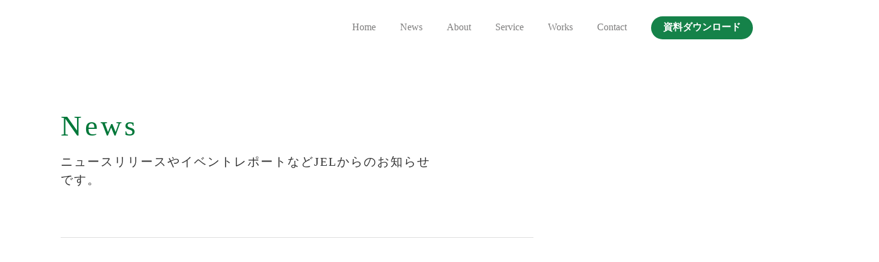

--- FILE ---
content_type: text/html;charset=utf-8
request_url: https://japan-education-lab.com/news/NVmoJC0Y
body_size: 33313
content:
<!DOCTYPE html>
<html lang>
<head><meta charset="utf-8">
<meta name="viewport" content="width=device-width, initial-scale=1">
<title>【公式】Japan Education Lab｜新着情報</title>
<link rel="preconnect" href="https://fonts.gstatic.com" crossorigin>
<meta name="generator" content="Studio.Design">
<meta name="robots" content="all">
<meta property="og:site_name" content="Japan Education Lab">
<meta property="og:title" content="【公式】Japan Education Lab｜新着情報">
<meta property="og:image" content="https://storage.googleapis.com/production-os-assets/assets/8316a0fe-63e3-48f5-a63b-8081286b4ac6">
<meta property="og:description" content="キャリア教育や探求の授業の実施報告など、私たちの活動に関する新着情報をお届けします。">
<meta property="og:type" content="website">
<meta name="description" content="キャリア教育や探求の授業の実施報告など、私たちの活動に関する新着情報をお届けします。">
<meta property="twitter:card" content="summary_large_image">
<meta property="twitter:image" content="https://storage.googleapis.com/production-os-assets/assets/8316a0fe-63e3-48f5-a63b-8081286b4ac6">
<meta name="apple-mobile-web-app-title" content="【公式】Japan Education Lab｜新着情報">
<meta name="format-detection" content="telephone=no,email=no,address=no">
<meta name="chrome" content="nointentdetection">
<meta name="google-site-verification" content="IJuGw2ntGegECBjvZ7xvCiDHY1p7dQjBbe4RXPKBc_M">
<meta property="og:url" content="/news/NVmoJC0Y">
<link rel="icon" type="image/png" href="https://storage.googleapis.com/production-os-assets/assets/a6bc17ee-204b-476e-8310-840eca69acbe" data-hid="2c9d455">
<link rel="apple-touch-icon" type="image/png" href="https://storage.googleapis.com/production-os-assets/assets/a6bc17ee-204b-476e-8310-840eca69acbe" data-hid="74ef90c"><link rel="modulepreload" as="script" crossorigin href="/_nuxt/entry.c33efc46.js"><link rel="preload" as="style" href="/_nuxt/entry.4bab7537.css"><link rel="prefetch" as="image" type="image/svg+xml" href="/_nuxt/close_circle.c7480f3c.svg"><link rel="prefetch" as="image" type="image/svg+xml" href="/_nuxt/round_check.0ebac23f.svg"><link rel="prefetch" as="script" crossorigin href="/_nuxt/LottieRenderer.7a046306.js"><link rel="prefetch" as="script" crossorigin href="/_nuxt/error-404.767318fd.js"><link rel="prefetch" as="script" crossorigin href="/_nuxt/error-500.75638267.js"><link rel="stylesheet" href="/_nuxt/entry.4bab7537.css"><style>.page-enter-active{transition:.6s cubic-bezier(.4,.4,0,1)}.page-leave-active{transition:.3s cubic-bezier(.4,.4,0,1)}.page-enter-from,.page-leave-to{opacity:0}</style><style>:root{--rebranding-loading-bg:#e5e5e5;--rebranding-loading-bar:#222}</style><style>.app[data-v-d12de11f]{align-items:center;flex-direction:column;height:100%;justify-content:center;width:100%}.title[data-v-d12de11f]{font-size:34px;font-weight:300;letter-spacing:2.45px;line-height:30px;margin:30px}</style><style>.DynamicAnnouncer[data-v-cc1e3fda]{height:1px;margin:-1px;overflow:hidden;padding:0;position:absolute;width:1px;clip:rect(0,0,0,0);border-width:0;white-space:nowrap}</style><style>.TitleAnnouncer[data-v-1a8a037a]{height:1px;margin:-1px;overflow:hidden;padding:0;position:absolute;width:1px;clip:rect(0,0,0,0);border-width:0;white-space:nowrap}</style><style>.publish-studio-style[data-v-74fe0335]{transition:.4s cubic-bezier(.4,.4,0,1)}</style><style>.product-font-style[data-v-ed93fc7d]{transition:.4s cubic-bezier(.4,.4,0,1)}</style><style>/*! * Font Awesome Free 6.4.2 by @fontawesome - https://fontawesome.com * License - https://fontawesome.com/license/free (Icons: CC BY 4.0, Fonts: SIL OFL 1.1, Code: MIT License) * Copyright 2023 Fonticons, Inc. */.fa-brands,.fa-solid{-moz-osx-font-smoothing:grayscale;-webkit-font-smoothing:antialiased;--fa-display:inline-flex;align-items:center;display:var(--fa-display,inline-block);font-style:normal;font-variant:normal;justify-content:center;line-height:1;text-rendering:auto}.fa-solid{font-family:Font Awesome\ 6 Free;font-weight:900}.fa-brands{font-family:Font Awesome\ 6 Brands;font-weight:400}:host,:root{--fa-style-family-classic:"Font Awesome 6 Free";--fa-font-solid:normal 900 1em/1 "Font Awesome 6 Free";--fa-style-family-brands:"Font Awesome 6 Brands";--fa-font-brands:normal 400 1em/1 "Font Awesome 6 Brands"}@font-face{font-display:block;font-family:Font Awesome\ 6 Free;font-style:normal;font-weight:900;src:url(https://storage.googleapis.com/production-os-assets/assets/fontawesome/1629704621943/6.4.2/webfonts/fa-solid-900.woff2) format("woff2"),url(https://storage.googleapis.com/production-os-assets/assets/fontawesome/1629704621943/6.4.2/webfonts/fa-solid-900.ttf) format("truetype")}@font-face{font-display:block;font-family:Font Awesome\ 6 Brands;font-style:normal;font-weight:400;src:url(https://storage.googleapis.com/production-os-assets/assets/fontawesome/1629704621943/6.4.2/webfonts/fa-brands-400.woff2) format("woff2"),url(https://storage.googleapis.com/production-os-assets/assets/fontawesome/1629704621943/6.4.2/webfonts/fa-brands-400.ttf) format("truetype")}</style><style>.spinner[data-v-36413753]{animation:loading-spin-36413753 1s linear infinite;height:16px;pointer-events:none;width:16px}.spinner[data-v-36413753]:before{border-bottom:2px solid transparent;border-right:2px solid transparent;border-color:transparent currentcolor currentcolor transparent;border-style:solid;border-width:2px;opacity:.2}.spinner[data-v-36413753]:after,.spinner[data-v-36413753]:before{border-radius:50%;box-sizing:border-box;content:"";height:100%;position:absolute;width:100%}.spinner[data-v-36413753]:after{border-left:2px solid transparent;border-top:2px solid transparent;border-color:currentcolor transparent transparent currentcolor;border-style:solid;border-width:2px;opacity:1}@keyframes loading-spin-36413753{0%{transform:rotate(0deg)}to{transform:rotate(1turn)}}</style><style>@font-face{font-family:grandam;font-style:normal;font-weight:400;src:url(https://storage.googleapis.com/studio-front/fonts/grandam.ttf) format("truetype")}@font-face{font-family:Material Icons;font-style:normal;font-weight:400;src:url(https://storage.googleapis.com/production-os-assets/assets/material-icons/1629704621943/MaterialIcons-Regular.eot);src:local("Material Icons"),local("MaterialIcons-Regular"),url(https://storage.googleapis.com/production-os-assets/assets/material-icons/1629704621943/MaterialIcons-Regular.woff2) format("woff2"),url(https://storage.googleapis.com/production-os-assets/assets/material-icons/1629704621943/MaterialIcons-Regular.woff) format("woff"),url(https://storage.googleapis.com/production-os-assets/assets/material-icons/1629704621943/MaterialIcons-Regular.ttf) format("truetype")}.StudioCanvas{display:flex;height:auto;min-height:100dvh}.StudioCanvas>.sd{min-height:100dvh;overflow:clip}a,abbr,address,article,aside,audio,b,blockquote,body,button,canvas,caption,cite,code,dd,del,details,dfn,div,dl,dt,em,fieldset,figcaption,figure,footer,form,h1,h2,h3,h4,h5,h6,header,hgroup,html,i,iframe,img,input,ins,kbd,label,legend,li,main,mark,menu,nav,object,ol,p,pre,q,samp,section,select,small,span,strong,sub,summary,sup,table,tbody,td,textarea,tfoot,th,thead,time,tr,ul,var,video{border:0;font-family:sans-serif;line-height:1;list-style:none;margin:0;padding:0;text-decoration:none;-webkit-font-smoothing:antialiased;-webkit-backface-visibility:hidden;box-sizing:border-box;color:#333;transition:.3s cubic-bezier(.4,.4,0,1);word-spacing:1px}a:focus:not(:focus-visible),button:focus:not(:focus-visible),summary:focus:not(:focus-visible){outline:none}nav ul{list-style:none}blockquote,q{quotes:none}blockquote:after,blockquote:before,q:after,q:before{content:none}a,button{background:transparent;font-size:100%;margin:0;padding:0;vertical-align:baseline}ins{text-decoration:none}ins,mark{background-color:#ff9;color:#000}mark{font-style:italic;font-weight:700}del{text-decoration:line-through}abbr[title],dfn[title]{border-bottom:1px dotted;cursor:help}table{border-collapse:collapse;border-spacing:0}hr{border:0;border-top:1px solid #ccc;display:block;height:1px;margin:1em 0;padding:0}input,select{vertical-align:middle}textarea{resize:none}.clearfix:after{clear:both;content:"";display:block}[slot=after] button{overflow-anchor:none}</style><style>.sd{flex-wrap:nowrap;max-width:100%;pointer-events:all;z-index:0;-webkit-overflow-scrolling:touch;align-content:center;align-items:center;display:flex;flex:none;flex-direction:column;position:relative}.sd::-webkit-scrollbar{display:none}.sd,.sd.richText *{transition-property:all,--g-angle,--g-color-0,--g-position-0,--g-color-1,--g-position-1,--g-color-2,--g-position-2,--g-color-3,--g-position-3,--g-color-4,--g-position-4,--g-color-5,--g-position-5,--g-color-6,--g-position-6,--g-color-7,--g-position-7,--g-color-8,--g-position-8,--g-color-9,--g-position-9,--g-color-10,--g-position-10,--g-color-11,--g-position-11}input.sd,textarea.sd{align-content:normal}.sd[tabindex]:focus{outline:none}.sd[tabindex]:focus-visible{outline:1px solid;outline-color:Highlight;outline-color:-webkit-focus-ring-color}input[type=email],input[type=tel],input[type=text],select,textarea{-webkit-appearance:none}select{cursor:pointer}.frame{display:block;overflow:hidden}.frame>iframe{height:100%;width:100%}.frame .formrun-embed>iframe:not(:first-child){display:none!important}.image{position:relative}.image:before{background-position:50%;background-size:cover;border-radius:inherit;content:"";height:100%;left:0;pointer-events:none;position:absolute;top:0;transition:inherit;width:100%;z-index:-2}.sd.file{cursor:pointer;flex-direction:row;outline:2px solid transparent;outline-offset:-1px;overflow-wrap:anywhere;word-break:break-word}.sd.file:focus-within{outline-color:Highlight;outline-color:-webkit-focus-ring-color}.file>input[type=file]{opacity:0;pointer-events:none;position:absolute}.sd.text,.sd:where(.icon){align-content:center;align-items:center;display:flex;flex-direction:row;justify-content:center;overflow:visible;overflow-wrap:anywhere;word-break:break-word}.sd:where(.icon.fa){display:inline-flex}.material-icons{align-items:center;display:inline-flex;font-family:Material Icons;font-size:24px;font-style:normal;font-weight:400;justify-content:center;letter-spacing:normal;line-height:1;text-transform:none;white-space:nowrap;word-wrap:normal;direction:ltr;text-rendering:optimizeLegibility;-webkit-font-smoothing:antialiased}.sd:where(.icon.material-symbols){align-items:center;display:flex;font-style:normal;font-variation-settings:"FILL" var(--symbol-fill,0),"wght" var(--symbol-weight,400);justify-content:center;min-height:1em;min-width:1em}.sd.material-symbols-outlined{font-family:Material Symbols Outlined}.sd.material-symbols-rounded{font-family:Material Symbols Rounded}.sd.material-symbols-sharp{font-family:Material Symbols Sharp}.sd.material-symbols-weight-100{--symbol-weight:100}.sd.material-symbols-weight-200{--symbol-weight:200}.sd.material-symbols-weight-300{--symbol-weight:300}.sd.material-symbols-weight-400{--symbol-weight:400}.sd.material-symbols-weight-500{--symbol-weight:500}.sd.material-symbols-weight-600{--symbol-weight:600}.sd.material-symbols-weight-700{--symbol-weight:700}.sd.material-symbols-fill{--symbol-fill:1}a,a.icon,a.text{-webkit-tap-highlight-color:rgba(0,0,0,.15)}.fixed{z-index:2}.sticky{z-index:1}.button{transition:.4s cubic-bezier(.4,.4,0,1)}.button,.link{cursor:pointer}.submitLoading{opacity:.5!important;pointer-events:none!important}.richText{display:block;word-break:break-word}.richText [data-thread],.richText a,.richText blockquote,.richText em,.richText h1,.richText h2,.richText h3,.richText h4,.richText li,.richText ol,.richText p,.richText p>code,.richText pre,.richText pre>code,.richText s,.richText strong,.richText table tbody,.richText table tbody tr,.richText table tbody tr>td,.richText table tbody tr>th,.richText u,.richText ul{backface-visibility:visible;color:inherit;font-family:inherit;font-size:inherit;font-style:inherit;font-weight:inherit;letter-spacing:inherit;line-height:inherit;text-align:inherit}.richText p{display:block;margin:10px 0}.richText>p{min-height:1em}.richText img,.richText video{height:auto;max-width:100%;vertical-align:bottom}.richText h1{display:block;font-size:3em;font-weight:700;margin:20px 0}.richText h2{font-size:2em}.richText h2,.richText h3{display:block;font-weight:700;margin:10px 0}.richText h3{font-size:1em}.richText h4,.richText h5{font-weight:600}.richText h4,.richText h5,.richText h6{display:block;font-size:1em;margin:10px 0}.richText h6{font-weight:500}.richText [data-type=table]{overflow-x:auto}.richText [data-type=table] p{white-space:pre-line;word-break:break-all}.richText table{border:1px solid #f2f2f2;border-collapse:collapse;border-spacing:unset;color:#1a1a1a;font-size:14px;line-height:1.4;margin:10px 0;table-layout:auto}.richText table tr th{background:hsla(0,0%,96%,.5)}.richText table tr td,.richText table tr th{border:1px solid #f2f2f2;max-width:240px;min-width:100px;padding:12px}.richText table tr td p,.richText table tr th p{margin:0}.richText blockquote{border-left:3px solid rgba(0,0,0,.15);font-style:italic;margin:10px 0;padding:10px 15px}.richText [data-type=embed_code]{margin:20px 0;position:relative}.richText [data-type=embed_code]>.height-adjuster>.wrapper{position:relative}.richText [data-type=embed_code]>.height-adjuster>.wrapper[style*=padding-top] iframe{height:100%;left:0;position:absolute;top:0;width:100%}.richText [data-type=embed_code][data-embed-sandbox=true]{display:block;overflow:hidden}.richText [data-type=embed_code][data-embed-code-type=instagram]>.height-adjuster>.wrapper[style*=padding-top]{padding-top:100%}.richText [data-type=embed_code][data-embed-code-type=instagram]>.height-adjuster>.wrapper[style*=padding-top] blockquote{height:100%;left:0;overflow:hidden;position:absolute;top:0;width:100%}.richText [data-type=embed_code][data-embed-code-type=codepen]>.height-adjuster>.wrapper{padding-top:50%}.richText [data-type=embed_code][data-embed-code-type=codepen]>.height-adjuster>.wrapper iframe{height:100%;left:0;position:absolute;top:0;width:100%}.richText [data-type=embed_code][data-embed-code-type=slideshare]>.height-adjuster>.wrapper{padding-top:56.25%}.richText [data-type=embed_code][data-embed-code-type=slideshare]>.height-adjuster>.wrapper iframe{height:100%;left:0;position:absolute;top:0;width:100%}.richText [data-type=embed_code][data-embed-code-type=speakerdeck]>.height-adjuster>.wrapper{padding-top:56.25%}.richText [data-type=embed_code][data-embed-code-type=speakerdeck]>.height-adjuster>.wrapper iframe{height:100%;left:0;position:absolute;top:0;width:100%}.richText [data-type=embed_code][data-embed-code-type=snapwidget]>.height-adjuster>.wrapper{padding-top:30%}.richText [data-type=embed_code][data-embed-code-type=snapwidget]>.height-adjuster>.wrapper iframe{height:100%;left:0;position:absolute;top:0;width:100%}.richText [data-type=embed_code][data-embed-code-type=firework]>.height-adjuster>.wrapper fw-embed-feed{-webkit-user-select:none;-moz-user-select:none;user-select:none}.richText [data-type=embed_code_empty]{display:none}.richText ul{margin:0 0 0 20px}.richText ul li{list-style:disc;margin:10px 0}.richText ul li p{margin:0}.richText ol{margin:0 0 0 20px}.richText ol li{list-style:decimal;margin:10px 0}.richText ol li p{margin:0}.richText hr{border-top:1px solid #ccc;margin:10px 0}.richText p>code{background:#eee;border:1px solid rgba(0,0,0,.1);border-radius:6px;display:inline;margin:2px;padding:0 5px}.richText pre{background:#eee;border-radius:6px;font-family:Menlo,Monaco,Courier New,monospace;margin:20px 0;padding:25px 35px;white-space:pre-wrap}.richText pre code{border:none;padding:0}.richText strong{color:inherit;display:inline;font-family:inherit;font-weight:900}.richText em{font-style:italic}.richText a,.richText u{text-decoration:underline}.richText a{color:#007cff;display:inline}.richText s{text-decoration:line-through}.richText [data-type=table_of_contents]{background-color:#f5f5f5;border-radius:2px;color:#616161;font-size:16px;list-style:none;margin:0;padding:24px 24px 8px;text-decoration:underline}.richText [data-type=table_of_contents] .toc_list{margin:0}.richText [data-type=table_of_contents] .toc_item{color:currentColor;font-size:inherit!important;font-weight:inherit;list-style:none}.richText [data-type=table_of_contents] .toc_item>a{border:none;color:currentColor;font-size:inherit!important;font-weight:inherit;text-decoration:none}.richText [data-type=table_of_contents] .toc_item>a:hover{opacity:.7}.richText [data-type=table_of_contents] .toc_item--1{margin:0 0 16px}.richText [data-type=table_of_contents] .toc_item--2{margin:0 0 16px;padding-left:2rem}.richText [data-type=table_of_contents] .toc_item--3{margin:0 0 16px;padding-left:4rem}.sd.section{align-content:center!important;align-items:center!important;flex-direction:column!important;flex-wrap:nowrap!important;height:auto!important;max-width:100%!important;padding:0!important;width:100%!important}.sd.section-inner{position:static!important}@property --g-angle{syntax:"<angle>";inherits:false;initial-value:180deg}@property --g-color-0{syntax:"<color>";inherits:false;initial-value:transparent}@property --g-position-0{syntax:"<percentage>";inherits:false;initial-value:.01%}@property --g-color-1{syntax:"<color>";inherits:false;initial-value:transparent}@property --g-position-1{syntax:"<percentage>";inherits:false;initial-value:100%}@property --g-color-2{syntax:"<color>";inherits:false;initial-value:transparent}@property --g-position-2{syntax:"<percentage>";inherits:false;initial-value:100%}@property --g-color-3{syntax:"<color>";inherits:false;initial-value:transparent}@property --g-position-3{syntax:"<percentage>";inherits:false;initial-value:100%}@property --g-color-4{syntax:"<color>";inherits:false;initial-value:transparent}@property --g-position-4{syntax:"<percentage>";inherits:false;initial-value:100%}@property --g-color-5{syntax:"<color>";inherits:false;initial-value:transparent}@property --g-position-5{syntax:"<percentage>";inherits:false;initial-value:100%}@property --g-color-6{syntax:"<color>";inherits:false;initial-value:transparent}@property --g-position-6{syntax:"<percentage>";inherits:false;initial-value:100%}@property --g-color-7{syntax:"<color>";inherits:false;initial-value:transparent}@property --g-position-7{syntax:"<percentage>";inherits:false;initial-value:100%}@property --g-color-8{syntax:"<color>";inherits:false;initial-value:transparent}@property --g-position-8{syntax:"<percentage>";inherits:false;initial-value:100%}@property --g-color-9{syntax:"<color>";inherits:false;initial-value:transparent}@property --g-position-9{syntax:"<percentage>";inherits:false;initial-value:100%}@property --g-color-10{syntax:"<color>";inherits:false;initial-value:transparent}@property --g-position-10{syntax:"<percentage>";inherits:false;initial-value:100%}@property --g-color-11{syntax:"<color>";inherits:false;initial-value:transparent}@property --g-position-11{syntax:"<percentage>";inherits:false;initial-value:100%}</style><style>.snackbar[data-v-e23c1c77]{align-items:center;background:#fff;border:1px solid #ededed;border-radius:6px;box-shadow:0 16px 48px -8px rgba(0,0,0,.08),0 10px 25px -5px rgba(0,0,0,.11);display:flex;flex-direction:row;gap:8px;justify-content:space-between;left:50%;max-width:90vw;padding:16px 20px;position:fixed;top:32px;transform:translateX(-50%);-webkit-user-select:none;-moz-user-select:none;user-select:none;width:480px;z-index:9999}.snackbar.v-enter-active[data-v-e23c1c77],.snackbar.v-leave-active[data-v-e23c1c77]{transition:.4s cubic-bezier(.4,.4,0,1)}.snackbar.v-enter-from[data-v-e23c1c77],.snackbar.v-leave-to[data-v-e23c1c77]{opacity:0;transform:translate(-50%,-10px)}.snackbar .convey[data-v-e23c1c77]{align-items:center;display:flex;flex-direction:row;gap:8px;padding:0}.snackbar .convey .icon[data-v-e23c1c77]{background-position:50%;background-repeat:no-repeat;flex-shrink:0;height:24px;width:24px}.snackbar .convey .message[data-v-e23c1c77]{font-size:14px;font-style:normal;font-weight:400;line-height:20px;white-space:pre-line}.snackbar .convey.error .icon[data-v-e23c1c77]{background-image:url(/_nuxt/close_circle.c7480f3c.svg)}.snackbar .convey.error .message[data-v-e23c1c77]{color:#f84f65}.snackbar .convey.success .icon[data-v-e23c1c77]{background-image:url(/_nuxt/round_check.0ebac23f.svg)}.snackbar .convey.success .message[data-v-e23c1c77]{color:#111}.snackbar .button[data-v-e23c1c77]{align-items:center;border-radius:40px;color:#4b9cfb;display:flex;flex-shrink:0;font-family:Inter;font-size:12px;font-style:normal;font-weight:700;justify-content:center;line-height:16px;padding:4px 8px}.snackbar .button[data-v-e23c1c77]:hover{background:#f5f5f5}</style><style>a[data-v-757b86f2]{align-items:center;border-radius:4px;bottom:20px;height:20px;justify-content:center;left:20px;perspective:300px;position:fixed;transition:0s linear;width:84px;z-index:2000}@media (hover:hover){a[data-v-757b86f2]{transition:.4s cubic-bezier(.4,.4,0,1);will-change:width,height}a[data-v-757b86f2]:hover{height:32px;width:200px}}[data-v-757b86f2] .custom-fill path{fill:var(--03ccd9fe)}.fade-enter-active[data-v-757b86f2],.fade-leave-active[data-v-757b86f2]{position:absolute;transform:translateZ(0);transition:opacity .3s cubic-bezier(.4,.4,0,1);will-change:opacity,transform}.fade-enter-from[data-v-757b86f2],.fade-leave-to[data-v-757b86f2]{opacity:0}</style><style>.design-canvas__modal{height:100%;pointer-events:none;position:fixed;transition:none;width:100%;z-index:2}.design-canvas__modal:focus{outline:none}.design-canvas__modal.v-enter-active .studio-canvas,.design-canvas__modal.v-leave-active,.design-canvas__modal.v-leave-active .studio-canvas{transition:.4s cubic-bezier(.4,.4,0,1)}.design-canvas__modal.v-enter-active .studio-canvas *,.design-canvas__modal.v-leave-active .studio-canvas *{transition:none!important}.design-canvas__modal.isNone{transition:none}.design-canvas__modal .design-canvas__modal__base{height:100%;left:0;pointer-events:auto;position:fixed;top:0;transition:.4s cubic-bezier(.4,.4,0,1);width:100%;z-index:-1}.design-canvas__modal .studio-canvas{height:100%;pointer-events:none}.design-canvas__modal .studio-canvas>*{background:none!important;pointer-events:none}</style></head>
<body ><div id="__nuxt"><div><span></span><!----><!----></div></div><script type="application/json" id="__NUXT_DATA__" data-ssr="true">[["Reactive",1],{"data":2,"state":21,"_errors":22,"serverRendered":24,"path":25,"pinia":26},{"dynamicDatanews/NVmoJC0Y":3},{"title":4,"slug":5,"_meta":6,"_filter":19,"id":20}," Column","NVmoJC0Y",{"project":7,"publishedAt":9,"createdAt":10,"order":11,"publishType":12,"schema":13,"uid":17,"updatedAt":18},{"id":8},"W7aEDhKqIOT0d9J6LT2G",["Date","2023-11-20T09:01:16.000Z"],["Date","2022-06-20T08:27:40.000Z"],-5,"draft",{"id":14,"key":15,"postType":16},"dYSUuQvmG0xUGplTX1Qg","wlsSt8tT","category","HbEq6IlX",["Date","2023-08-09T09:42:32.000Z"],[],"5Rzl2QbPAfIx5ZRYaq9Q",{},{"dynamicDatanews/NVmoJC0Y":23},null,true,"/news/NVmoJC0Y",{"cmsContentStore":27,"indexStore":30,"projectStore":33,"productStore":50,"pageHeadStore":296},{"listContentsMap":28,"contentMap":29},["Map"],["Map"],{"routeType":31,"host":32},"publish","japan-education-lab.com",{"project":34},{"id":35,"name":36,"type":37,"customDomain":38,"iconImage":38,"coverImage":39,"displayBadge":40,"integrations":41,"snapshot_path":48,"snapshot_id":49,"recaptchaSiteKey":-1},"4BqND9o2Wr","Japan Education Lab","web","","https://storage.googleapis.com/production-os-assets/assets/0eb49e73-f030-4171-9bb2-dcd71108d2f8",false,[42,45],{"integration_name":43,"code":44},"google-tag-manager","GTM-5MBWRLK",{"integration_name":46,"code":47},"search-console","IJuGw2ntGegECBjvZ7xvCiDHY1p7dQjBbe4RXPKBc_M","https://storage.googleapis.com/studio-publish/projects/4BqND9o2Wr/3aA5ZQvjae/","3aA5ZQvjae",{"product":51,"isLoaded":24,"selectedModalIds":293,"redirectPage":23,"isInitializedRSS":40,"pageViewMap":294,"symbolViewMap":295},{"breakPoints":52,"colors":62,"fonts":63,"head":101,"info":105,"pages":113,"resources":253,"symbols":256,"style":275,"styleVars":277,"enablePassword":40,"classes":289,"publishedUid":292},[53,56,59],{"maxWidth":54,"name":55},540,"mobile",{"maxWidth":57,"name":58},840,"tablet",{"maxWidth":60,"name":61},1260,"small",[],[64,81,87,93],{"family":65,"subsets":66,"variants":69,"vendor":80},"Lato",[67,68],"latin","latin-ext",[70,71,72,73,74,75,76,77,78,79],"100","100italic","300","300italic","regular","italic","700","700italic","900","900italic","google",{"family":82,"subsets":83,"variants":85,"vendor":80},"Noto Sans JP",[84,67],"japanese",[70,72,74,86,76,78],"500",{"family":88,"subsets":89,"variants":92,"vendor":80},"BIZ UDPMincho",[90,91,84,67,68],"cyrillic","greek-ext",[74],{"family":94,"subsets":95,"variants":99,"vendor":80},"Roboto",[90,96,97,91,67,68,98],"cyrillic-ext","greek","vietnamese",[70,71,72,73,74,75,86,100,76,77,78,79],"500italic",{"favicon":102,"meta":103,"title":36},"https://storage.googleapis.com/production-os-assets/assets/a6bc17ee-204b-476e-8310-840eca69acbe",{"description":38,"og:image":104},"https://storage.googleapis.com/production-os-assets/assets/8316a0fe-63e3-48f5-a63b-8081286b4ac6",{"baseWidth":106,"created_at":107,"screen":108,"type":37,"updated_at":111,"version":112},1310,1518591100346,{"baseWidth":109,"height":110,"isAutoHeight":40,"width":109,"workingState":40},1280,600,1518792996878,"4.1.3",[114,133,144,150,156,164,172,179,187,194,202,208,213,225,235,244],{"head":115,"id":120,"type":121,"uuid":122,"symbolIds":123},{"lang":116,"meta":117,"title":119},"ja",{"description":118,"og:image":38},"私たちは中学・高校向けにキャリア教育や探求の授業をデザインし提供する、学校のパートナーです。","【公式】Japan Education Lab｜キャリア教育のパートナー","/","page","f888b75f-9796-4548-becd-cb3445487432",[124,125,126,127,128,129,130,131,132],"e2f35cfa-ffb5-43e9-9d64-6e90f8479a57","1837d0ef-9eb2-4643-a1bf-4fb026ac6a20","3687fecb-9f8c-4f69-b9e6-8e54e047c82a","9f51bf17-087c-43c1-ac35-ee798d2ac940","3923ea15-cf79-47c3-b47e-782da893cb53","858ea52c-7288-476c-9a50-36559ae24f7c","76321076-75a1-4279-8be2-aa2e734a6bf3","86536185-4f5f-44c6-b51f-26655a1b0f35","4b55ab29-6012-4fb3-8781-b4e763f252e6",{"head":134,"id":137,"type":121,"uuid":138,"symbolIds":139},{"meta":135,"title":38},{"robots":136},"noindex","thanks/Inquiry","85d4be8d-ebc4-40f2-b24b-3dc95d6b06c4",[126,140,141,142,125,131,127,124,143],"42403733-f9d3-40b0-b026-b89aec45160b","d72e9c74-d73c-44d3-8a06-699b1b3983c8","959523dd-2941-4875-affb-72df43ce7531","3963c465-f674-43fd-b68e-2ea7f6678d52",{"head":145,"id":147,"type":121,"uuid":148,"symbolIds":149},{"meta":146,"title":38},{"robots":136},"thanks/pamphlet","3f9f5373-a544-4b2b-99ba-0b460fb8ad96",[126,140,141,142,125,131,127,124,143],{"head":151,"id":153,"type":121,"uuid":154,"symbolIds":155},{"meta":152,"title":38},{"robots":136},"thanks/contact","56424164-898b-48a1-9b05-e501601d4cf6",[126,140,141,142,125,131,127,124,143],{"head":157,"id":161,"type":121,"uuid":162,"symbolIds":163},{"meta":158,"title":160},{"description":159,"og:image":38},"キャリア教育が循環される社会を目指して。私たちの理念や共に活動するメンバーをご紹介します。","【公式】Japan Education Lab｜私たちについて","about","a1b8fa7b-095f-4e49-8e54-356133d3ea63",[126,142,141,124,127,143,128,129,130,131,132,125],{"head":165,"id":169,"type":121,"uuid":170,"symbolIds":171},{"meta":166,"title":168},{"description":167,"og:image":38},"キャリア教育や探究の授業を生徒や学校に合わせて最適化します。 授業のデザインから実施・効果測定までワンストップで提供します。","【公式】Japan Education Lab｜私たちにできること","service","c430d882-634e-4349-9629-03d88db3f4f5",[126,141,124,127,143,132,128,130,129,131,142,125],{"head":173,"id":176,"type":121,"uuid":177,"symbolIds":178},{"meta":174,"title":175},{"description":38,"og:image":38},"【公式】Japan Education Lab｜探究教材ダウンロード","document/Inquiry","4198a129-f822-4a26-9514-2688151110ca",[140,126,143,142,141,124,127,129,130,131,125],{"head":180,"id":184,"type":121,"uuid":185,"symbolIds":186},{"meta":181,"title":183},{"description":182},"Japan Education Labの資料をご案内します。","【公式】Japan Education Lab｜資料のご案内","document","ded64910-afe3-4428-a35f-305ba046b355",[140,126,127,143,124,129,130,131,142,125],{"head":188,"id":191,"type":121,"uuid":192,"symbolIds":193},{"meta":189,"title":190},{"description":38,"og:image":38},"【公式】Japan Education Lab｜団体パンフレットダウンロード","document/pamphlet","0c0a5fd9-cdc7-47e6-8513-74df024f6cdc",[140,126,143,142,141,124,127,129,130,131,125],{"head":195,"id":199,"type":121,"uuid":200,"symbolIds":201},{"meta":196,"title":198},{"description":197,"og:image":38},"私たちへのご連絡はこちらからお待ちしております。お気軽にお問合せください。","【公式】Japan Education Lab｜お問い合わせ","contact","7dcb5a15-bde3-40b6-8137-b7d4c2eef075",[140,126,143,142,141,124,127,129,130,131,125],{"head":203,"id":205,"type":121,"uuid":206,"symbolIds":207},{"meta":204,"title":38},{"robots":136},"404","95b6cffa-f099-4d76-8597-af56812e10d7",[140,126,141,125,142,143,127,124,131],{"id":209,"responsive":24,"type":210,"uuid":211,"symbolIds":212},"1","modal","c98a8455-63c2-41e8-93c4-08a9fd1ad91f",[131],{"cmsRequest":214,"head":217,"id":222,"type":121,"uuid":223,"symbolIds":224},{"contentSlug":215,"schemaKey":216},"{{$route.params.slug}}","Z_qL_fuu",{"meta":218,"title":221},{"description":219,"og:image":220},"{{twAhNV1H}} の活動報告です。実施した授業の概要や授業をデザインする際の工夫点などを掲載しています。","{{cover}}","{{title}} {{twAhNV1H}} ｜活動実績｜【公式】Japan Education Lab","works/detail/:slug","948be3fb-0542-465f-9bf7-e18f7af40e52",[126,140,127,124,125,143,128,130,129,131,132],{"cmsRequest":226,"head":228,"id":232,"type":121,"uuid":233,"symbolIds":234},{"contentSlug":215,"schemaKey":227},"posts",{"meta":229,"title":231},{"description":230,"og:image":220},"キャリア教育や探求の授業の実施報告など、私たちの活動に関する新着情報をお届けします。","{{title}} ｜新着情報｜【公式】Japan Education Lab","news/detail/:slug","eaeb1c93-9779-43b4-8222-98d4a4e9fc64",[126,127,124,125,140,143,128,129,130,131,132],{"cmsRequest":236,"head":237,"id":241,"type":121,"uuid":242,"symbolIds":243},{"contentSlug":215,"schemaKey":15},{"meta":238,"title":240},{"description":239},"私たちの活動報告です。実施した授業の概要や授業をデザインする際の工夫点などを掲載しています。","【公式】Japan Education Lab｜活動実績","works/:slug","eb9df8ba-1d14-4931-b79f-d9b5ff55360a",[140,126,142,127,124,143,125,141,128,129,130,131,132],{"cmsRequest":245,"head":246,"id":249,"type":121,"uuid":250,"symbolIds":251},{"contentSlug":215,"schemaKey":15},{"meta":247,"title":248},{"description":230},"【公式】Japan Education Lab｜新着情報","news/:slug","98e773f7-4e51-4ca7-9a4d-a2604e4c995e",[143,126,127,124,252,141,125,128,130,129,131,132],"dfac27a8-aee7-4277-a559-401a532204dd",{"rssList":254,"apiList":255,"cmsProjectId":8},[],[],[257,258,259,260,261,262,263,264,265,266,268,270,271,272,273,274],{"uuid":127},{"uuid":124},{"uuid":128},{"uuid":129},{"uuid":131},{"uuid":143},{"uuid":132},{"uuid":125},{"uuid":141},{"uuid":267},"2ee802df-cb28-4e63-9fa9-df2f67fea1ff",{"uuid":269},"4190cc0b-096e-4b8a-9d9e-f68540986339",{"uuid":142},{"uuid":130},{"uuid":126},{"uuid":140},{"uuid":252},{"fontFamily":276},[],{"fontFamily":278},[279,281,284,287],{"key":280,"name":38,"value":65},"68888616",{"key":282,"name":38,"value":283},"3391fbf6","'Noto Sans JP'",{"key":285,"name":38,"value":286},"fc9c57bd","'BIZ UDPMincho'",{"key":288,"name":38,"value":94},"4da9259e",{"typography":290,"motion":291},[],[],"20251023011848",[],{},["Map"],{"googleFontMap":297,"typesquareLoaded":40,"hasCustomFont":40,"materialSymbols":298},["Map"],[]]</script><script>window.__NUXT__={};window.__NUXT__.config={public:{apiBaseUrl:"https://api.studiodesignapp.com/api",cmsApiBaseUrl:"https://api.cms.studiodesignapp.com",previewBaseUrl:"https://preview.studio.site",facebookAppId:"569471266584583",firebaseApiKey:"AIzaSyBkjSUz89vvvl35U-EErvfHXLhsDakoNNg",firebaseProjectId:"studio-7e371",firebaseAuthDomain:"studio-7e371.firebaseapp.com",firebaseDatabaseURL:"https://studio-7e371.firebaseio.com",firebaseStorageBucket:"studio-7e371.appspot.com",firebaseMessagingSenderId:"373326844567",firebaseAppId:"1:389988806345:web:db757f2db74be8b3",studioDomain:".studio.site",studioPublishUrl:"https://storage.googleapis.com/studio-publish",studioPublishIndexUrl:"https://storage.googleapis.com/studio-publish-index",rssApiPath:"https://rss.studiodesignapp.com/rssConverter",embedSandboxDomain:".studioiframesandbox.com",apiProxyUrl:"https://studio-api-proxy-rajzgb4wwq-an.a.run.app",proxyApiBaseUrl:"",isDev:false,fontsApiBaseUrl:"https://fonts.studio.design",jwtCookieName:"jwt_token"},app:{baseURL:"/",buildAssetsDir:"/_nuxt/",cdnURL:""}}</script><script type="module" src="/_nuxt/entry.c33efc46.js" crossorigin></script></body>
</html>

--- FILE ---
content_type: image/svg+xml
request_url: https://storage.googleapis.com/studio-design-asset-files/projects/4BqND9o2Wr/s-14x10_de12270a-8321-4493-ab08-de2f74218242.svg
body_size: -79
content:
<svg xmlns="http://www.w3.org/2000/svg" width="14.464" height="9.647" viewBox="0 0 14.464 9.647">
  <path id="Icon_ionic-ios-arrow-round-forward" data-name="Icon ionic-ios-arrow-round-forward" d="M17.1,11.436a.657.657,0,0,0-.005.924l3.055,3.06H8.523a.653.653,0,0,0,0,1.306h11.62l-3.055,3.06a.661.661,0,0,0,.005.924.65.65,0,0,0,.919-.005l4.14-4.17h0a.733.733,0,0,0,.136-.206.623.623,0,0,0,.05-.251.655.655,0,0,0-.186-.457l-4.14-4.17A.64.64,0,0,0,17.1,11.436Z" transform="translate(-7.875 -11.251)" fill="#3ec8b3"/>
</svg>


--- FILE ---
content_type: text/plain
request_url: https://www.google-analytics.com/j/collect?v=1&_v=j102&a=127470738&t=pageview&_s=1&dl=https%3A%2F%2Fjapan-education-lab.com%2Fnews%2FNVmoJC0Y&ul=en-us%40posix&dt=%E3%80%90%E5%85%AC%E5%BC%8F%E3%80%91Japan%20Education%20Lab%EF%BD%9C%E6%96%B0%E7%9D%80%E6%83%85%E5%A0%B1&sr=1280x720&vp=1280x720&_u=YEBAAEABAAAAACAAI~&jid=1779338617&gjid=1361658489&cid=400488912.1769772811&tid=UA-235872889-1&_gid=1499988644.1769772811&_r=1&_slc=1&gtm=45He61r1h1n815MBWRLKv890491788za200zd890491788&gcd=13l3l3l3l1l1&dma=0&tag_exp=103116026~103200004~104527906~104528501~104684208~104684211~115616985~115938465~115938468~116185181~116185182~116988315~117041587&z=25451293
body_size: -453
content:
2,cG-9874Y6BVJ7

--- FILE ---
content_type: text/plain; charset=utf-8
request_url: https://analytics.studiodesignapp.com/event
body_size: -240
content:
Message published: 17920355492329722